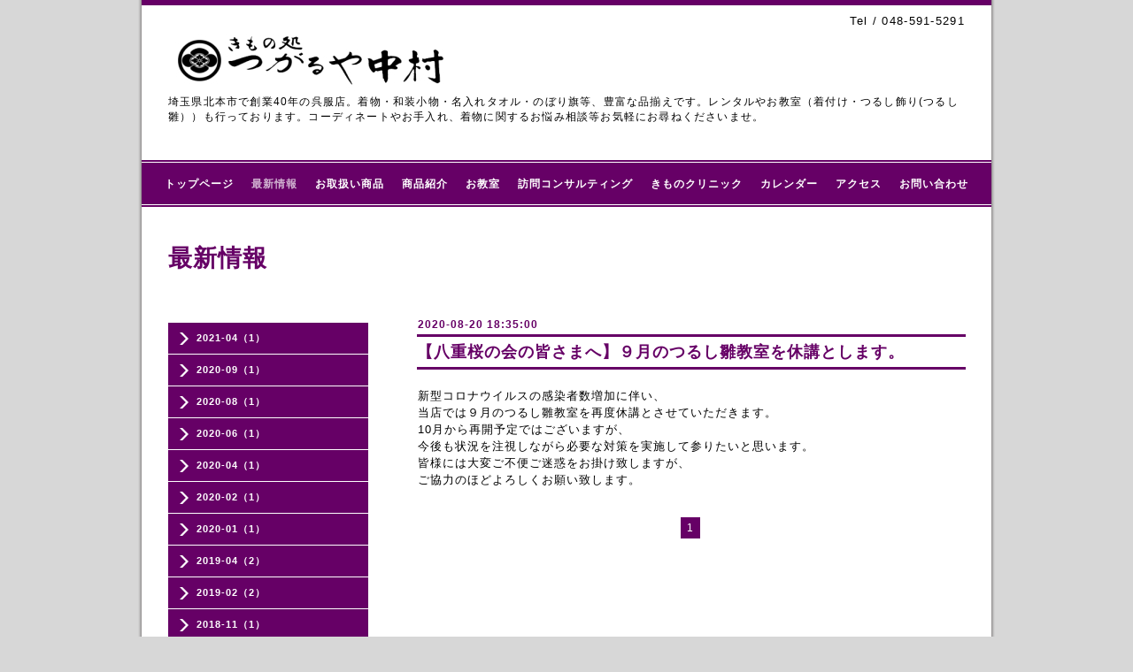

--- FILE ---
content_type: text/html; charset=utf-8
request_url: https://kimono.tokyo/info/2020-08
body_size: 3393
content:
<!DOCTYPE html PUBLIC "-//W3C//DTD XHTML 1.0 Transitional//EN" "http://www.w3.org/TR/xhtml1/DTD/xhtml1-transitional.dtd">
<html xmlns="http://www.w3.org/1999/xhtml" xml:lang="ja" lang="ja">
<head>
<meta name="google-site-verification" content="l3fR4yrM1K2d6ZYrGQR8SEbjEdJsEQOOdWBMHGcjNDw" />
<meta http-equiv="content-type" content="text/html; charset=utf-8" />
<title>最新情報 &gt; 2020-08 - きもの処 つがるや中村 公式サイト</title>
<meta name="viewport" content="width=device-width, initial-scale=1, maximum-scale=1, user-scalable=yes" />
<meta name="keywords" content="つがるや中村ホームページ,つがるや中村,着物,きもの,kimono,つるし雛,ちりめん細工,着付け,浴衣,帯,埼玉,さいたま,埼玉県,tokyo,東京,呉服,北本市,北本" />
<meta name="description" content="最新情報 &gt; 2020-08 | 埼玉県北本市で創業40年の呉服店。着物・和装小物・名入れタオル・のぼり旗等、豊富な品揃えです。レンタルやお教室（着付け・つるし飾り(つるし雛））も行っております。コーディネートやお手入れ、着物に関するお悩み相談等お気軽にお尋ねくださいませ。" />
<meta property="og:title" content="きもの処 つがるや中村 公式サイト" />
<meta property="og:image" content="https://cdn.goope.jp/49117/170218202857w6d9.jpg" />
<meta property="og:site_name" content="きもの処 つがるや中村 公式サイト" />
<meta http-equiv="content-style-type" content="text/css" />
<meta http-equiv="content-script-type" content="text/javascript" />

<link rel="alternate" type="application/rss+xml" title="きもの処 つがるや中村 公式サイト / RSS" href="/feed.rss" />
<style type="text/css" media="all">@import "/style.css?319611-1486900531";</style>
<script type="text/javascript" src="/assets/jquery/jquery-1.9.1.min.js"></script>
<script type="text/javascript" src="/js/tooltip.js"></script>
<script type="text/javascript" src="/assets/colorbox/jquery.colorbox-min.js"></script>
<script type="text/javascript" src="/assets/responsiveslides/responsiveslides.min.js"></script>
<script type="text/javascript" src="/assets/footerfixed/footerfixed.js"></script>

<script>
    $(document).ready(function(){
        $("#main").find(".thickbox").colorbox({rel:'thickbox',maxWidth: '98%'});
    });
</script>

</head>
  <body id="info" class="smartphone">
  <div id="container">
    <div id="wrapper">
      <div id="wrapper_inner">

      <!-- ヘッダー部分ここから // -->
      <div id="header">

      <div class="shop_title clearfix">

        <div class="header_social_wrap">
           
               

                        
        </div>   

        <div class="shop_tel shop_tel_sp">Tel&nbsp;/&nbsp;048-591-5291</div>
     
      </div>

        <div class="site_title">
          <h1 class="site_logo"><a href="https://kimono.tokyo"><img src='//cdn.goope.jp/49117/170218202857w6d9_l.jpg' alt='きもの処 つがるや中村 公式サイト' /></a></h1>
          <div class="site_description site_description_smartphone">埼玉県北本市で創業40年の呉服店。着物・和装小物・名入れタオル・のぼり旗等、豊富な品揃えです。レンタルやお教室（着付け・つるし飾り(つるし雛））も行っております。コーディネートやお手入れ、着物に関するお悩み相談等お気軽にお尋ねくださいませ。</div>
        </div>
      </div>
      <!-- ヘッダー部分ここまで // -->

        <!-- ナビゲーション部分ここから // -->
        <script>
        $(function(){
            $(".menubtn").click(function(){
                $("#navi_inner").slideToggle(1000);
                });
            });
        </script>

        <div id="navi">
          <div class="menubtn">MENU ▼</div>
          <div class="navi_line_top"></div>
          <div id="navi_inner">
            <ul>
              
              <li><a href="/"  class="navi_top">トップページ</a></li>
              
              <li><a href="/info"  class="navi_info active">最新情報</a><ul class="sub_navi">
<li><a href='/info/2021-04'>2021-04（1）</a></li>
<li><a href='/info/2020-09'>2020-09（1）</a></li>
<li><a href='/info/2020-08' class='active'>2020-08（1）</a></li>
<li><a href='/info/2020-06'>2020-06（1）</a></li>
<li><a href='/info/2020-04'>2020-04（1）</a></li>
<li><a href='/info/2020-02'>2020-02（1）</a></li>
<li><a href='/info/2020-01'>2020-01（1）</a></li>
<li><a href='/info/2019-04'>2019-04（2）</a></li>
<li><a href='/info/2019-02'>2019-02（2）</a></li>
<li><a href='/info/2018-11'>2018-11（1）</a></li>
<li><a href='/info/2018-05'>2018-05（3）</a></li>
<li><a href='/info/2018-02'>2018-02（1）</a></li>
<li><a href='/info/2017-11'>2017-11（1）</a></li>
<li><a href='/info/2017-03'>2017-03（2）</a></li>
<li><a href='/info/2017-02'>2017-02（8）</a></li>
</ul>
</li>
              
              <li><a href="/free/item"  class="navi_free free_115190">お取扱い商品</a></li>
              
              <li><a href="/menu"  class="navi_menu">商品紹介</a></li>
              
              <li><a href="/free/class"  class="navi_free free_114846">お教室</a></li>
              
              <li><a href="/free/consulting"  class="navi_free free_114847">訪問コンサルティング</a></li>
              
              <li><a href="/free/clinic"  class="navi_free free_114883">きものクリニック</a></li>
              
              <li><a href="/calendar"  class="navi_calendar">カレンダー</a></li>
              
              <li><a href="/about"  class="navi_about">アクセス</a></li>
              
              <li><a href="/contact"  class="navi_contact">お問い合わせ</a></li>
              
            </ul>
          </div>
          <div class="navi_line_bottom"></div>
        </div>
        <!-- // ナビゲーション部分ここまで -->

        <div id="contents">
          <div id="contents_inner">
            <ul class="sub_navi_side">
              
              
              
              <ul class="sub_navi">
<li><a href='/info/2021-04'>2021-04（1）</a></li>
<li><a href='/info/2020-09'>2020-09（1）</a></li>
<li><a href='/info/2020-08' class='active'>2020-08（1）</a></li>
<li><a href='/info/2020-06'>2020-06（1）</a></li>
<li><a href='/info/2020-04'>2020-04（1）</a></li>
<li><a href='/info/2020-02'>2020-02（1）</a></li>
<li><a href='/info/2020-01'>2020-01（1）</a></li>
<li><a href='/info/2019-04'>2019-04（2）</a></li>
<li><a href='/info/2019-02'>2019-02（2）</a></li>
<li><a href='/info/2018-11'>2018-11（1）</a></li>
<li><a href='/info/2018-05'>2018-05（3）</a></li>
<li><a href='/info/2018-02'>2018-02（1）</a></li>
<li><a href='/info/2017-11'>2017-11（1）</a></li>
<li><a href='/info/2017-03'>2017-03（2）</a></li>
<li><a href='/info/2017-02'>2017-02（8）</a></li>
</ul>

              
              
              
              
              
              
              
              
              
              
              
              
              
              
              
              
              
            </ul>
        <!-- メイン部分ここから -->
        <div id="main">
          <div id="main_inner">



<!----------------------------------------------

      ページ：トップ

---------------------------------------------->

                

              <!-- topメイン部分ここから // -->
              <div id="top_main" class="clearfix">

              <!-- // welcomeエリアここから -->
              <div id="welcome_info_area">
                <div class="welcome_area">
                  <h2 class="welcome_area_title">Welcome</h2>
                  <div class="title_line_1"></div>
                  <div class="title_line_2"></div>
                  <ul class="welcome_area_message welcome_area_message_smartphone">
                    <li></li>
                  </ul>
                </div>
                
               </div>
               <!-- // welcomeエリアここまで -->

                <!-- サイドバー部分ここから // -->
                <div id="sidebar" class="clearfix">
                  <div id="sidebar_inner">

                    <!-- ナビゲーションパーツここから // -->
                    <div class="navi_parts_smartphone">
                      <div id="navi_parts">
<div class="navi_parts_detail">
<a href="http://ameblo.jp/tsugaruyanakamura/" target="_blank"><img src="//cdn.goope.jp/49117/170212210920-58a05070e7fce.gif" alt="お店のブログはこちら！" /></a>
</div>
</div>

                    </div>
                    <!-- // ナビゲーションパーツここまで -->

                    <div class="today_area today_area_smartphone">
                      <div class="today_title">2026.01.21 Wednesday</div>
                      
                      </div>




                    <div class="qr_area qr_area_smartphone">
                      <div class="qr_title">携帯サイト</div>
                      <div class="qr_img"><img src="//r.goope.jp/qr/tsugaruya5291"width="100" height="100" /></div>
                    </div>

                </div>
              </div>
              <!-- // サイドバー部分ここまで -->

              </div>
              <!-- // topメイン部分ここまで -->

    

    
    <!----------------------------------------------

      ページ：インフォメーション
      ---------------------------------------------->

    <h2 class="page_title">最新情報</h2>
    <div class="info_area">
      <div class="autopagerize_page_element">
        
        <div class="info ">
          <div class="info_date"> 2020-08-20 18:35:00</div>
          <div class="title_line_3"></div>
          <div class="info_title">
            <a href="/info/3499070">【八重桜の会の皆さまへ】９月のつるし雛教室を休講とします。</a>
          </div>
          <div class="title_line_4"></div>
          <div class="info_photo">
            
          </div>
          <div class="info_body">
            <p>新型コロナウイルスの感染者数増加に伴い、</p>
<p>当店では９月のつるし雛教室を再度休講とさせていただきます。</p>
<p>10月から再開予定ではございますが、</p>
<p>今後も状況を注視しながら必要な対策を実施して参りたいと思います。</p>
<p>皆様には大変ご不便ご迷惑をお掛け致しますが、</p>
<p>ご協力のほどよろしくお願い致します。</p>
          </div>
          <br class="clear">
        </div>
        
      </div>
    </div>
    

    

    

    


    


    


    

    

    
    
      <div class="autopagerize_insert_before"></div>
      <div class="pager">
         <a href="/info/2020-08" class='chk'>1</a>
      </div>
    
  </div>
  </div>
  <!-- // メイン部分ここまで -->
        </div>
    </div>
    <!-- // contentsここまで -->
       <!-- フッター部分ここから // -->
        <div id="footer">
          <div id="footer_inner">

            <!-- // コピーライト部分ここから -->
            <div id="footer_copyright">
                  <div id="footer_copyright_inner">
                    <!--  スマホ用店舗名表示部分 -->
                    <div class="shop_title_footer clearfix">
                    <div class="shop_info_footer">
                      <div class="shop_rss_footer"><a href="/feed.rss"><img src="/img/icon/rss2.png" /></a></div>
                      <div class="shop_name_footer">きもの処 つがるや中村&nbsp; </div>
                    </div>
                    <div class="shop_tel shop_tel_footer">048-591-5291</div>
                    </div>
                    <!--  スマホ用店舗名表示部分ここまで -->
                  <div>
                          <div class="copyright copyright_smartphone">&copy;2026 <a href="https://kimono.tokyo">きもの処 つがるや中村</a>. All Rights Reserved.
                          </div>
                          <div class="powered_base clearfix">
                           
                            <div class="shop_rss shop_rss_smartphone">
                              <a href="/feed.rss"><img src="/img/icon/rss2.png" /></a>
                            </div>
                          </div>
                  </div>
                </div>
            </div>
            <!-- // コピーライト部分ここまで -->
          </div>
        </div>
        <!-- // フッター部分ここまで -->

        <!-- wrapper_innerここまで -->
        </div>
    <!--  wrapperここまで -->
    </div>
    <!--  containerここまで -->
    </div>


</body>
</html>
